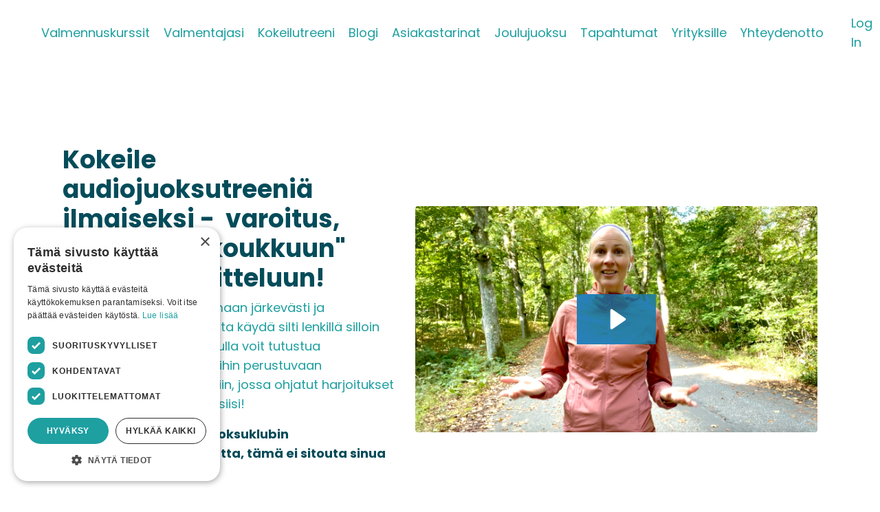

--- FILE ---
content_type: text/html; charset=utf-8
request_url: https://www.juoksuklubi.fi/maksutonkokeilutreeni
body_size: 9726
content:
<!doctype html>
<html lang="en">
  <head>
    
              <meta name="csrf-param" content="authenticity_token">
              <meta name="csrf-token" content="e3RQj7r6jEE4LuPVYiSNxEwAzx+LoA0ClEIbDfnBtSW70D+SUVGafRfssku5hktJMn5ZBwvVAbemJY4QrQeU8g==">
            
    <title>
      
        Juoksuohjelma verkkovalmennuksena - kokeile ilmaista kokeilutreeniä!
      
    </title>
    <meta charset="utf-8" />
    <meta http-equiv="x-ua-compatible" content="ie=edge, chrome=1">
    <meta name="viewport" content="width=device-width, initial-scale=1, shrink-to-fit=no">
    
      <meta name="description" content="Kokeile Juoksuklubin ilmaista audiojuoksuharjoitusta. Matalan kynnyksen ja hyvän filiksen juoksun verkkokurssi kulkee mukanasi kuulokkeissasi missä vain. Kokeile ja jää koukkuun juoksuharrastukseen!" />
    
    <meta property="og:type" content="website">
<meta property="og:url" content="https://www.juoksuklubi.fi/maksutonkokeilutreeni">
<meta name="twitter:card" content="summary_large_image">

<meta property="og:title" content="Juoksuohjelma verkkovalmennuksena - kokeile ilmaista kokeilutreeniä!">
<meta name="twitter:title" content="Juoksuohjelma verkkovalmennuksena - kokeile ilmaista kokeilutreeniä!">


<meta property="og:description" content="Kokeile Juoksuklubin ilmaista audiojuoksuharjoitusta. Matalan kynnyksen ja hyvän filiksen juoksun verkkokurssi kulkee mukanasi kuulokkeissasi missä vain. Kokeile ja jää koukkuun juoksuharrastukseen!">
<meta name="twitter:description" content="Kokeile Juoksuklubin ilmaista audiojuoksuharjoitusta. Matalan kynnyksen ja hyvän filiksen juoksun verkkokurssi kulkee mukanasi kuulokkeissasi missä vain. Kokeile ja jää koukkuun juoksuharrastukseen!">


<meta property="og:image" content="https://kajabi-storefronts-production.kajabi-cdn.com/kajabi-storefronts-production/sites/2147525793/images/j6nL5HirSPqBs1jeVXFQ_IMG_5556.jpeg">
<meta name="twitter:image" content="https://kajabi-storefronts-production.kajabi-cdn.com/kajabi-storefronts-production/sites/2147525793/images/j6nL5HirSPqBs1jeVXFQ_IMG_5556.jpeg">


    
      <link href="https://kajabi-storefronts-production.kajabi-cdn.com/kajabi-storefronts-production/themes/2149243432/settings_images/NhyVhe4hTkWz2S6PQc0A_file.jpg?v=2" rel="shortcut icon" />
    
    <link rel="canonical" href="https://www.juoksuklubi.fi/maksutonkokeilutreeni" />

    <!-- Google Fonts ====================================================== -->
    
      <link href="//fonts.googleapis.com/css?family=Poppins:400,700,400italic,700italic" rel="stylesheet" type="text/css">
    

    <!-- Kajabi CSS ======================================================== -->
    <link rel="stylesheet" media="screen" href="https://kajabi-app-assets.kajabi-cdn.com/assets/core-0d125629e028a5a14579c81397830a1acd5cf5a9f3ec2d0de19efb9b0795fb03.css" />

    

    <link rel="stylesheet" href="https://use.fontawesome.com/releases/v5.15.2/css/all.css" crossorigin="anonymous">

    <link rel="stylesheet" media="screen" href="https://kajabi-storefronts-production.kajabi-cdn.com/kajabi-storefronts-production/themes/2149243432/assets/styles.css?16928620783977869" />

    <!-- Customer CSS ====================================================== -->
    <link rel="stylesheet" media="screen" href="https://kajabi-storefronts-production.kajabi-cdn.com/kajabi-storefronts-production/themes/2149243432/assets/overrides.css?16928620783977869" />
    <style>
  /* Custom CSS Added Via Theme Settings */
  .form-control {
color: #044C5A;
}
input#form_submission_name.form-control {
color: #044C5A;
}
input#form_submission_email.form-control {
color: #044C5A;
}
</style>


    <!-- Kajabi Editor Only CSS ============================================ -->
    

    <!-- Header hook ======================================================= -->
    <script type="text/javascript">
  var Kajabi = Kajabi || {};
</script>
<script type="text/javascript">
  Kajabi.currentSiteUser = {
    "id" : "-1",
    "type" : "Guest",
    "contactId" : "",
  };
</script>
<script type="text/javascript">
  Kajabi.theme = {
    activeThemeName: "Kim",
    previewThemeId: null,
    editor: false
  };
</script>
<meta name="turbo-prefetch" content="false">
<meta name="facebook-domain-verification" content="repcddfvgfnq4fsagskl0s5wijfxoa" />
<script type="text/javascript" charset="UTF-8" src="//cdn.cookie-script.com/s/ea82cbb87ee231b83040024d0073c0ca.js"></script>
<meta name="google-site-verification" content="GxBil4XK1NME4JLufez9rSw4n1tApAf3iNOK4t_5Aks" />

<!-- Google tag (gtag.js) -->
<script async src="https://www.googletagmanager.com/gtag/js?id=G-MD35VV3F2J"></script>
<script>
  window.dataLayer = window.dataLayer || [];
  function gtag(){dataLayer.push(arguments);}
  gtag('js', new Date());
 
  gtag('config', 'G-MD35VV3F2J');
</script>

<meta name="google-site-verification" content="vs0bzvW88bQOE_onCXliQEFzDjlu6f9TaNF0Tocb4k8" />

<!-- Google tag (gtag.js) --> <script async src="https://www.googletagmanager.com/gtag/js?id=AW-471043042"></script> <script> window.dataLayer = window.dataLayer || []; function gtag(){dataLayer.push(arguments);} gtag('js', new Date()); gtag('config', 'AW-471043042'); </script>

<!-- Google Tag Manager -->
<script>(function(w,d,s,l,i){w[l]=w[l]||[];w[l].push({'gtm.start':
new Date().getTime(),event:'gtm.js'});var f=d.getElementsByTagName(s)[0],
j=d.createElement(s),dl=l!='dataLayer'?'&l='+l:'';j.async=true;j.src=
'https://www.googletagmanager.com/gtm.js?id='+i+dl;f.parentNode.insertBefore(j,f);
})(window,document,'script','dataLayer','GTM-WHCQVZL');</script>
<!-- End Google Tag Manager --><script>
(function(i,s,o,g,r,a,m){i['GoogleAnalyticsObject']=r;i[r]=i[r]||function(){
(i[r].q=i[r].q||[]).push(arguments)
},i[r].l=1*new Date();a=s.createElement(o),
m=s.getElementsByTagName(o)[0];a.async=1;a.src=g;m.parentNode.insertBefore(a,m)
})(window,document,'script','//www.google-analytics.com/analytics.js','ga');
ga('create', 'UA-183962942-1', 'auto', {});
ga('send', 'pageview');
</script>
<style type="text/css">
  #editor-overlay {
    display: none;
    border-color: #2E91FC;
    position: absolute;
    background-color: rgba(46,145,252,0.05);
    border-style: dashed;
    border-width: 3px;
    border-radius: 3px;
    pointer-events: none;
    cursor: pointer;
    z-index: 10000000000;
  }
  .editor-overlay-button {
    color: white;
    background: #2E91FC;
    border-radius: 2px;
    font-size: 13px;
    margin-inline-start: -24px;
    margin-block-start: -12px;
    padding-block: 3px;
    padding-inline: 10px;
    text-transform:uppercase;
    font-weight:bold;
    letter-spacing:1.5px;

    left: 50%;
    top: 50%;
    position: absolute;
  }
</style>
<script src="https://kajabi-app-assets.kajabi-cdn.com/vite/assets/track_analytics-999259ad.js" crossorigin="anonymous" type="module"></script><link rel="modulepreload" href="https://kajabi-app-assets.kajabi-cdn.com/vite/assets/stimulus-576c66eb.js" as="script" crossorigin="anonymous">
<link rel="modulepreload" href="https://kajabi-app-assets.kajabi-cdn.com/vite/assets/track_product_analytics-9c66ca0a.js" as="script" crossorigin="anonymous">
<link rel="modulepreload" href="https://kajabi-app-assets.kajabi-cdn.com/vite/assets/stimulus-e54d982b.js" as="script" crossorigin="anonymous">
<link rel="modulepreload" href="https://kajabi-app-assets.kajabi-cdn.com/vite/assets/trackProductAnalytics-3d5f89d8.js" as="script" crossorigin="anonymous">      <script type="text/javascript">
        if (typeof (window.rudderanalytics) === "undefined") {
          !function(){"use strict";window.RudderSnippetVersion="3.0.3";var sdkBaseUrl="https://cdn.rudderlabs.com/v3"
          ;var sdkName="rsa.min.js";var asyncScript=true;window.rudderAnalyticsBuildType="legacy",window.rudderanalytics=[]
          ;var e=["setDefaultInstanceKey","load","ready","page","track","identify","alias","group","reset","setAnonymousId","startSession","endSession","consent"]
          ;for(var n=0;n<e.length;n++){var t=e[n];window.rudderanalytics[t]=function(e){return function(){
          window.rudderanalytics.push([e].concat(Array.prototype.slice.call(arguments)))}}(t)}try{
          new Function('return import("")'),window.rudderAnalyticsBuildType="modern"}catch(a){}
          if(window.rudderAnalyticsMount=function(){
          "undefined"==typeof globalThis&&(Object.defineProperty(Object.prototype,"__globalThis_magic__",{get:function get(){
          return this},configurable:true}),__globalThis_magic__.globalThis=__globalThis_magic__,
          delete Object.prototype.__globalThis_magic__);var e=document.createElement("script")
          ;e.src="".concat(sdkBaseUrl,"/").concat(window.rudderAnalyticsBuildType,"/").concat(sdkName),e.async=asyncScript,
          document.head?document.head.appendChild(e):document.body.appendChild(e)
          },"undefined"==typeof Promise||"undefined"==typeof globalThis){var d=document.createElement("script")
          ;d.src="https://polyfill-fastly.io/v3/polyfill.min.js?version=3.111.0&features=Symbol%2CPromise&callback=rudderAnalyticsMount",
          d.async=asyncScript,document.head?document.head.appendChild(d):document.body.appendChild(d)}else{
          window.rudderAnalyticsMount()}window.rudderanalytics.load("2apYBMHHHWpiGqicceKmzPebApa","https://kajabiaarnyhwq.dataplane.rudderstack.com",{})}();
        }
      </script>
      <script type="text/javascript">
        if (typeof (window.rudderanalytics) !== "undefined") {
          rudderanalytics.page({"account_id":"2147520025","site_id":"2147525793"});
        }
      </script>
      <script type="text/javascript">
        if (typeof (window.rudderanalytics) !== "undefined") {
          (function () {
            function AnalyticsClickHandler (event) {
              const targetEl = event.target.closest('a') || event.target.closest('button');
              if (targetEl) {
                rudderanalytics.track('Site Link Clicked', Object.assign(
                  {"account_id":"2147520025","site_id":"2147525793"},
                  {
                    link_text: targetEl.textContent.trim(),
                    link_href: targetEl.href,
                    tag_name: targetEl.tagName,
                  }
                ));
              }
            };
            document.addEventListener('click', AnalyticsClickHandler);
          })();
        }
      </script>
<script>
!function(f,b,e,v,n,t,s){if(f.fbq)return;n=f.fbq=function(){n.callMethod?
n.callMethod.apply(n,arguments):n.queue.push(arguments)};if(!f._fbq)f._fbq=n;
n.push=n;n.loaded=!0;n.version='2.0';n.agent='plkajabi';n.queue=[];t=b.createElement(e);t.async=!0;
t.src=v;s=b.getElementsByTagName(e)[0];s.parentNode.insertBefore(t,s)}(window,
                                                                      document,'script','https://connect.facebook.net/en_US/fbevents.js');


fbq('init', '637622973478355', {"ct":"","country":null,"em":"","fn":"","ln":"","pn":"","zp":""});
fbq('track', "PageView");</script>
<noscript><img height="1" width="1" style="display:none"
src="https://www.facebook.com/tr?id=637622973478355&ev=PageView&noscript=1"
/></noscript>
<meta name='site_locale' content='fi'><style type="text/css">
  body main {
    direction: ltr;
  }
  .slick-list {
    direction: ltr;
  }
</style>
<style type="text/css">
  /* Font Awesome 4 */
  .fa.fa-twitter{
    font-family:sans-serif;
  }
  .fa.fa-twitter::before{
    content:"𝕏";
    font-size:1.2em;
  }

  /* Font Awesome 5 */
  .fab.fa-twitter{
    font-family:sans-serif;
  }
  .fab.fa-twitter::before{
    content:"𝕏";
    font-size:1.2em;
  }
</style>
<link rel="stylesheet" href="https://cdn.jsdelivr.net/npm/@kajabi-ui/styles@1.0.4/dist/kajabi_products/kajabi_products.css" />
<script type="module" src="https://cdn.jsdelivr.net/npm/@pine-ds/core@3.14.0/dist/pine-core/pine-core.esm.js"></script>
<script nomodule src="https://cdn.jsdelivr.net/npm/@pine-ds/core@3.14.0/dist/pine-core/index.esm.js"></script>


  </head>

  <style>
  body {
    
      
    
  }
</style>

  <body id="encore-theme" class="background-unrecognized">
    


    <div id="section-header" data-section-id="header">

<style>
  /* Default Header Styles */
  .header {
    
      background-color: #FFFFFF;
    
    font-size: 18px;
  }
  .header a,
  .header a.link-list__link,
  .header a.link-list__link:hover,
  .header a.social-icons__icon,
  .header .user__login a,
  .header .dropdown__item a,
  .header .dropdown__trigger:hover {
    color: #1e9fa0;
  }
  .header .dropdown__trigger {
    color: #1e9fa0 !important;
  }
  /* Mobile Header Styles */
  @media (max-width: 767px) {
    .header {
      
      font-size: 16px;
    }
    
    .header .hamburger__slices .hamburger__slice {
      
        background-color: #1e9fa0;
      
    }
    
      .header a.link-list__link, .dropdown__item a, .header__content--mobile {
        text-align: left;
      }
    
    .header--overlay .header__content--mobile  {
      padding-bottom: 20px;
    }
  }
  /* Sticky Styles */
  
    .header.header--fixed {
      background-color: ;
      
        background-color: ;
      
      
        background-color: ;
      
    }
    
    
    .header.header--fixed .hamburger__slice {
      
        background-color: ;
      
    }
  
</style>

<div class="hidden">
  
    
  
    
  
    
  
    
  
  
  
  
</div>

<header class="header header--static sticky   header--close-on-scroll" kjb-settings-id="sections_header_settings_background_color">
  <div class="hello-bars">
    
      
    
      
    
      
    
      
    
  </div>
  
    <div class="header__wrap">
      <div class="header__content header__content--desktop background-unrecognized">
        <div class="container header__container media justify-content-left">
          
            
                <style>
@media (min-width: 768px) {
  #block-1555988494486 {
    text-align: left;
  }
} 
</style>

<div id="block-1555988494486" class="header__block header__block--logo header__block--show header__switch-content " kjb-settings-id="sections_header_blocks_1555988494486_settings_stretch">
  <style>
  #block-1555988494486 {
    line-height: 1;
  }
  #block-1555988494486 .logo__image {
    display: block;
    width: 150px;
  }
  #block-1555988494486 .logo__text {
    color: ;
  }
</style>

<a class="logo" href="/">
  
    
      <img class="logo__image" src="https://kajabi-storefronts-production.kajabi-cdn.com/kajabi-storefronts-production/themes/2149243432/settings_images/Dxswh0zwS72yFyNvcEdR_file.jpg" kjb-settings-id="sections_header_blocks_1555988494486_settings_logo" alt="Header Logo" />
    
  
</a>

</div>

              
          
            
                <style>
@media (min-width: 768px) {
  #block-1555988491313 {
    text-align: right;
  }
} 
</style>

<div id="block-1555988491313" class="header__block header__switch-content header__block--menu stretch" kjb-settings-id="sections_header_blocks_1555988491313_settings_stretch">
  <div class="link-list justify-content-right" kjb-settings-id="sections_header_blocks_1555988491313_settings_menu">
  
    <a class="link-list__link" href="https://www.juoksuklubi.fi/valmennuskurssit" >Valmennuskurssit</a>
  
    <a class="link-list__link" href="https://www.juoksuklubi.fi/valmentajasi" >Valmentajasi</a>
  
    <a class="link-list__link" href="https://www.juoksuklubi.fi/maksutonkokeilutreeni" >Kokeilutreeni</a>
  
    <a class="link-list__link" href="https://www.juoksuklubi.fi/blog" >Blogi</a>
  
    <a class="link-list__link" href="https://www.juoksuklubi.fi/asiakastarinat" >Asiakastarinat</a>
  
    <a class="link-list__link" href="https://www.juoksuklubi.fi/joulujuoksu" >Joulujuoksu</a>
  
    <a class="link-list__link" href="https://www.juoksuklubi.fi/tapahtumat" >Tapahtumat</a>
  
    <a class="link-list__link" href="https://www.juoksuklubi.fi/yrityksille" >Yrityksille</a>
  
    <a class="link-list__link" href="https://www.juoksuklubi.fi/yhteydenotto" >Yhteydenotto</a>
  
</div>

</div>

              
          
            
                <style>
@media (min-width: 768px) {
  #block-1602256221872 {
    text-align: right;
  }
} 
</style>

<div id="block-1602256221872" class="header__block header__switch-content header__block--menu " kjb-settings-id="sections_header_blocks_1602256221872_settings_stretch">
  <div class="link-list justify-content-right" kjb-settings-id="sections_header_blocks_1602256221872_settings_menu">
  
</div>

</div>

              
          
            
                <style>
@media (min-width: 768px) {
  #block-1555988487706 {
    text-align: left;
  }
} 
</style>

<div id="block-1555988487706" class="header__block header__switch-content header__block--user " kjb-settings-id="sections_header_blocks_1555988487706_settings_stretch">
  <style>
  /* Dropdown menu colors for desktop */
  @media (min-width: 768px) {
    #block-1555988487706 .dropdown__menu {
      background: ;
      color: ;
    }
    #block-1555988487706 .dropdown__item a, 
    #block-1555988487706 {
      color: ;
    }
  }  
  /* Mobile menu text alignment */
  @media (max-width: 767px) {
    #block-1555988487706 .dropdown__item a,
    #block-1555988487706 .user__login a {
      text-align: left;
    }
  }
</style>

<div class="user" kjb-settings-id="sections_header_blocks_1555988487706_settings_language_login">
  
    <span class="user__login" kjb-settings-id="language_login"><a href="/login">Log In</a></span>
  
</div>

</div>

              
          
          
            <div class="hamburger hidden--desktop" kjb-settings-id="sections_header_settings_hamburger_color">
              <div class="hamburger__slices">
                <div class="hamburger__slice hamburger--slice-1"></div>
                <div class="hamburger__slice hamburger--slice-2"></div>
                <div class="hamburger__slice hamburger--slice-3"></div>
                <div class="hamburger__slice hamburger--slice-4"></div>
              </div>
            </div>
          
        </div>
      </div>
      <div class="header__content header__content--mobile">
        <div class="header__switch-content header__spacer"></div>
      </div>
    </div>
  
</header>

</div>
    <main>
      <div data-content-for-index data-dynamic-sections="index"><div id="section-1637145183077" data-section-id="1637145183077"><style>
  
    #section-1637145183077 {
      background-image: url(https://kajabi-storefronts-production.kajabi-cdn.com/kajabi-storefronts-production/themes/2148788521/settings_images/3Th4c0pEQ4SeVmnB3JF0_IMG_0466_rajattu.jpeg);
      background-position: center;
    }
  
  #section-1637145183077 .section__overlay {
    position: absolute;
    width: 100%;
    height: 100%;
    left: 0;
    top: 0;
    background-color: ;
  }
  #section-1637145183077 .sizer {
    padding-top: 40px;
    padding-bottom: 40px;
  }
  #section-1637145183077 .container {
    max-width: calc(1260px + 10px + 10px);
    padding-right: 10px;
    padding-left: 10px;
    
  }
  #section-1637145183077 .row {
    
  }
  #section-1637145183077 .container--full {
    max-width: calc(100% + 10px + 10px);
  }
  @media (min-width: 768px) {
    
      #section-1637145183077 {
        
          background-attachment: fixed;
        
      }
    
    #section-1637145183077 .sizer {
      padding-top: 100px;
      padding-bottom: 40px;
    }
    #section-1637145183077 .container {
      max-width: calc(1260px + 40px + 40px);
      padding-right: 40px;
      padding-left: 40px;
    }
    #section-1637145183077 .container--full {
      max-width: calc(100% + 40px + 40px);
    }
  }
  
</style>


<section kjb-settings-id="sections_1637145183077_settings_background_color"
  class="section
  hidden--desktop
  hidden--mobile
   "
  data-reveal-event=""
  data-reveal-offset=""
  data-reveal-units="seconds">
  <div class="sizer ">
    
    <div class="section__overlay"></div>
    <div class="container ">
      <div class="row align-items-center justify-content-center">
        
      </div>
    </div>
  </div>
</section>
</div><div id="section-1637145183078" data-section-id="1637145183078"><style>
  
  #section-1637145183078 .section__overlay {
    position: absolute;
    width: 100%;
    height: 100%;
    left: 0;
    top: 0;
    background-color: ;
  }
  #section-1637145183078 .sizer {
    padding-top: 40px;
    padding-bottom: 40px;
  }
  #section-1637145183078 .container {
    max-width: calc(1260px + 10px + 10px);
    padding-right: 10px;
    padding-left: 10px;
    
  }
  #section-1637145183078 .row {
    
  }
  #section-1637145183078 .container--full {
    max-width: calc(100% + 10px + 10px);
  }
  @media (min-width: 768px) {
    
    #section-1637145183078 .sizer {
      padding-top: 100px;
      padding-bottom: 100px;
    }
    #section-1637145183078 .container {
      max-width: calc(1260px + 40px + 40px);
      padding-right: 40px;
      padding-left: 40px;
    }
    #section-1637145183078 .container--full {
      max-width: calc(100% + 40px + 40px);
    }
  }
  
</style>


<section kjb-settings-id="sections_1637145183078_settings_background_color"
  class="section
  
  
   "
  data-reveal-event=""
  data-reveal-offset=""
  data-reveal-units="seconds">
  <div class="sizer ">
    
    <div class="section__overlay"></div>
    <div class="container ">
      <div class="row align-items-center justify-content-center">
        
          <!-- removes default padding from card elements -->

<!-- removes default padding when box-shadow is enabled -->

<!-- default padding values -->



<style>
  /* flush setting */
  
  /* margin settings */
  #block-1634193845_0 {
    margin-top: 0px;
    margin-right: 0px;
    margin-bottom: 0px;
    margin-left: 0px;
  }
  #block-1634193845_0 .block {
    /* border settings */
    border: 4px none black;
    border-radius: 4px;
    /* background color */
    
    /* default padding for mobile */
    
    
    
    /* mobile padding overrides */
    
    
    
    
    
  }

  @media (min-width: 768px) {
    /* desktop margin settings */
    #block-1634193845_0 {
      margin-top: 0px;
      margin-right: 0px;
      margin-bottom: 0px;
      margin-left: 0px;
    }
    #block-1634193845_0 .block {
      /* default padding for desktop  */
      
      
      /* desktop padding overrides */
      
      
      
      
      
    }
  }
  /* mobile text align */
  @media (max-width: 767px) {
    #block-1634193845_0 {
      text-align: left;
    }
  }
</style>



<div kjb-settings-id="sections_1637145183078_blocks_1634193845_0_settings_width"
  id="block-1634193845_0"
  class="
  block-type--text
  text-left
  col-5
  
  
  
    
  
  "
  data-reveal-event=""
  data-reveal-offset=""
  data-reveal-units="seconds" >
  <div class="block
    box-shadow-none
    "
    
      data-aos="none"
      data-aos-delay="0"
      data-aos-duration="0"
    
    >
    
    <style>
  
  #block-1577982541036_0 .btn {
    margin-top: 1rem;
  }
</style>

<h2><span style="color: #044c5a;">Kokeile audiojuoksutreeni&auml; ilmaiseksi -&nbsp; varoitus, voit j&auml;&auml;d&auml; "koukkuun" juoksuharjoitteluun!&nbsp;</span></h2>
<p><span style="color: #1e9fa0;">Haluaisitko oppia juoksemaan j&auml;rkev&auml;sti ja valmentajan ohjeitta, mutta k&auml;yd&auml; silti lenkill&auml; silloin kun sinulle sopii? T&auml;ll&auml; sivulla voit tutustua Juoksuklubin audiotreeneihin perustuvaan juoksuvalmennuskonseptiin, jossa ohjatut harjoitukset tulevat suoraan kuulokkeisiisi!</span></p>
<p><span style="color: #044c5a;"><strong>Kokeile ensimm&auml;ist&auml; Juoksuklubin audioharjoitusta maksutta, t&auml;m&auml; ei sitouta sinua mihink&auml;&auml;n.</strong></span></p>

  </div>
</div>


        
          <!-- removes default padding from card elements -->

<!-- removes default padding when box-shadow is enabled -->

<!-- default padding values -->



<style>
  /* flush setting */
  
  /* margin settings */
  #block-1634194030115 {
    margin-top: 0px;
    margin-right: 0px;
    margin-bottom: 0px;
    margin-left: 0px;
  }
  #block-1634194030115 .block {
    /* border settings */
    border: 4px none black;
    border-radius: 4px;
    /* background color */
    
    /* default padding for mobile */
    
    
    
    /* mobile padding overrides */
    
      padding: 0;
    
    
    
    
    
  }

  @media (min-width: 768px) {
    /* desktop margin settings */
    #block-1634194030115 {
      margin-top: 0px;
      margin-right: 0px;
      margin-bottom: 0px;
      margin-left: 0px;
    }
    #block-1634194030115 .block {
      /* default padding for desktop  */
      
      
      /* desktop padding overrides */
      
        padding: 0;
      
      
      
      
      
    }
  }
  /* mobile text align */
  @media (max-width: 767px) {
    #block-1634194030115 {
      text-align: ;
    }
  }
</style>



<div kjb-settings-id="sections_1637145183078_blocks_1634194030115_settings_width"
  id="block-1634194030115"
  class="
  block-type--video
  text-
  col-6
  
  
  
    
  
  "
  data-reveal-event=""
  data-reveal-offset=""
  data-reveal-units="seconds" >
  <div class="block
    box-shadow-none
    "
    
      data-aos="none"
      data-aos-delay="0"
      data-aos-duration="0"
    
    >
    
    













<div class="video">
  
    
<script>
  window._wq = window._wq || [];
  _wq.push({"edejx88qpf": JSON.parse('{\"playerColor\":\"#2980b9\",\"stillUrl\":\"https://kajabi-storefronts-production.kajabi-cdn.com/kajabi-storefronts-production/themes/2148788521/settings_images/wxEHB9VdSDGFR7AhqS9M_Na_ytto_kuva_2021-10-27_kello_14.42.08.png\",\"autoPlay\":false,\"controlsVisibleOnLoad\":false,\"playbar\":false,\"fullscreenButton\":true,\"playbackRateControl\":false,\"qualityControl\":false,\"settingsControl\":false,\"smallPlayButton\":true,\"endVideoBehavior\":null,\"playButton\":true,\"resumable\":true}')});
</script>

<script charset="ISO-8859-1" src="//fast.wistia.com/assets/external/E-v1.js" async></script>


<div class="kjb-video-responsive">
  <div id="wistia_edejx88qpf"
    class="wistia_embed wistia_async_edejx88qpf "
    data-track-progress=""
    data-tracked-percent="">&nbsp;</div>
</div>

  
</div>

  </div>
</div>


        
      </div>
    </div>
  </div>
</section>
</div><div id="section-1637145183079" data-section-id="1637145183079"><style>
  
    #section-1637145183079 {
      background-image: url(https://kajabi-storefronts-production.kajabi-cdn.com/kajabi-storefronts-production/themes/2149243432/settings_images/r9drUAv4QVuz3ZxtLkQo_file.jpg);
      background-position: center;
    }
  
  #section-1637145183079 .section__overlay {
    position: absolute;
    width: 100%;
    height: 100%;
    left: 0;
    top: 0;
    background-color: ;
  }
  #section-1637145183079 .sizer {
    padding-top: 40px;
    padding-bottom: 40px;
  }
  #section-1637145183079 .container {
    max-width: calc(1260px + 10px + 10px);
    padding-right: 10px;
    padding-left: 10px;
    
  }
  #section-1637145183079 .row {
    
  }
  #section-1637145183079 .container--full {
    max-width: calc(100% + 10px + 10px);
  }
  @media (min-width: 768px) {
    
      #section-1637145183079 {
        
          background-attachment: fixed;
        
      }
    
    #section-1637145183079 .sizer {
      padding-top: 100px;
      padding-bottom: 100px;
    }
    #section-1637145183079 .container {
      max-width: calc(1260px + 40px + 40px);
      padding-right: 40px;
      padding-left: 40px;
    }
    #section-1637145183079 .container--full {
      max-width: calc(100% + 40px + 40px);
    }
  }
  
</style>


<section kjb-settings-id="sections_1637145183079_settings_background_color"
  class="section
  
  
   "
  data-reveal-event=""
  data-reveal-offset=""
  data-reveal-units="seconds">
  <div class="sizer ">
    
    <div class="section__overlay"></div>
    <div class="container ">
      <div class="row align-items-center justify-content-center">
        
          <!-- removes default padding from card elements -->

<!-- removes default padding when box-shadow is enabled -->

<!-- default padding values -->



<style>
  /* flush setting */
  
  /* margin settings */
  #block-1634199188709_1 {
    margin-top: 0px;
    margin-right: 0px;
    margin-bottom: 0px;
    margin-left: 0px;
  }
  #block-1634199188709_1 .block {
    /* border settings */
    border: 4px none black;
    border-radius: 4px;
    /* background color */
    
      background-color: #fff;
    
    /* default padding for mobile */
    
      padding: 20px;
    
    
    
    /* mobile padding overrides */
    
    
      padding-top: 20px;
    
    
      padding-right: 20px;
    
    
      padding-bottom: 20px;
    
    
      padding-left: 20px;
    
  }

  @media (min-width: 768px) {
    /* desktop margin settings */
    #block-1634199188709_1 {
      margin-top: 0px;
      margin-right: 0px;
      margin-bottom: 0px;
      margin-left: 0px;
    }
    #block-1634199188709_1 .block {
      /* default padding for desktop  */
      
        padding: 30px;
      
      
      /* desktop padding overrides */
      
      
        padding-top: 30px;
      
      
        padding-right: 30px;
      
      
        padding-bottom: 30px;
      
      
        padding-left: 30px;
      
    }
  }
  /* mobile text align */
  @media (max-width: 767px) {
    #block-1634199188709_1 {
      text-align: center;
    }
  }
</style>



<div kjb-settings-id="sections_1637145183079_blocks_1634199188709_1_settings_width"
  id="block-1634199188709_1"
  class="
  block-type--form
  text-center
  col-6
  
  
  
    
  
  "
  data-reveal-event=""
  data-reveal-offset=""
  data-reveal-units="seconds" >
  <div class="block
    box-shadow-none
     background-light"
    
      data-aos="none"
      data-aos-delay="0"
      data-aos-duration="0"
    
    >
    
    








<style>
  #block-1634199188709_1 .form-btn {
    border-color: #fcdbc0;
    border-radius: 30px;
    background: #fcdbc0;
    color: #ea5842;
  }
  #block-1634199188709_1 .btn--outline {
    color: #fcdbc0;
    background: transparent;
  }
  #block-1634199188709_1 .disclaimer-text {
    font-size: 16px;
    margin-top: 1.25rem;
    margin-bottom: 0;
    color: #888;
  }
</style>



<div class="form">
  <div kjb-settings-id="sections_1637145183079_blocks_1634199188709_1_settings_text"><h4><span style="color: #044c5a;">T&auml;yt&auml; t&auml;m&auml; lomake, niin saat ilmaisen juoksuohjelman audiotreenin emailiisi.&nbsp;</span></h4></div>
  
    <form data-parsley-validate="true" data-kjb-disable-on-submit="true" action="https://www.juoksuklubi.fi/forms/2147658614/form_submissions" accept-charset="UTF-8" method="post"><input name="utf8" type="hidden" value="&#x2713;" autocomplete="off" /><input type="hidden" name="authenticity_token" value="e3RQj7r6jEE4LuPVYiSNxEwAzx+LoA0ClEIbDfnBtSW70D+SUVGafRfssku5hktJMn5ZBwvVAbemJY4QrQeU8g==" autocomplete="off" /><input type="text" name="website_url" autofill="off" placeholder="Skip this field" style="display: none;" /><input type="hidden" name="kjb_fk_checksum" autofill="off" value="debb28fea385dcdff46e20df8400528f" /><input type="hidden" name="form_submission[landing_page_id]" value="2148094657" autofill="off" />
      <div class="">
        <input type="hidden" name="thank_you_url" value="">
        
          <div class="text-field form-group"><input type="text" name="form_submission[name]" id="form_submission_name" value="" required="required" class="form-control" placeholder="Nimi" /></div>
        
          <div class="email-field form-group"><input required="required" class="form-control" placeholder="Sähköpostiosoite" type="email" name="form_submission[email]" id="form_submission_email" /></div>
        
          <div class="text-field form-group"><input type="text" name="form_submission[custom_2]" id="form_submission_custom_2" value="" class="form-control" placeholder="Mistä kuulit Juoksuklubista?" /></div>
        
          <div class="radio-buttons-field form-group"><label for="form_submission_custom_3">Juoksuklubin uutiskirje ilmestyy kaksi kertaa kuussa ja sisältää juoksuun liittyviä vinkkejä ja uutisia.</label><input type="hidden" name="form_submission[custom_3]" value="" autocomplete="off" /><div class="radio"><label for="radio-bcnvsadd"><input required="required" class="form-control" placeholder="Juoksuklubin uutiskirje ilmestyy kaksi kertaa kuussa ja sisältää juoksuun liittyviä vinkkejä ja uutisia." data-parsley-errors-container=".parsley-errors-custom_3-hhnkeozp" data-parsley-multiple="ez9bfhci" id="radio-bcnvsadd" type="radio" value="Hyväksyn, että minut liitetään Juoksuklubin uutiskirjeen tilaajaksi. Tilauksen voi peruuttaa milloin tahansa." name="form_submission[custom_3]" /><span class="overlay"></span><span class="text">Hyväksyn, että minut liitetään Juoksuklubin uutiskirjeen tilaajaksi. Tilauksen voi peruuttaa milloin tahansa.</span></label></div><div class="parsley-errors-custom_3-hhnkeozp"></div></div>
        
        <button id="form-button" class="form-btn btn--solid btn--auto btn--medium" type="submit" kjb-settings-id="sections_1637145183079_blocks_1634199188709_1_settings_btn_text" role="button">
          Haluan testata ilmaista juoksuaudioharjoitusta!
        </button>
      </div>
    </form>
    
  
</div>

  </div>
</div>


        
          <!-- removes default padding from card elements -->

<!-- removes default padding when box-shadow is enabled -->

<!-- default padding values -->



<style>
  /* flush setting */
  
  /* margin settings */
  #block-1634199188709_0 {
    margin-top: 0px;
    margin-right: 0px;
    margin-bottom: 0px;
    margin-left: 0px;
  }
  #block-1634199188709_0 .block {
    /* border settings */
    border: 4px none black;
    border-radius: 4px;
    /* background color */
    
      background-color: #ffffff;
    
    /* default padding for mobile */
    
      padding: 20px;
    
    
    
    /* mobile padding overrides */
    
    
    
    
    
  }

  @media (min-width: 768px) {
    /* desktop margin settings */
    #block-1634199188709_0 {
      margin-top: 0px;
      margin-right: 0px;
      margin-bottom: 0px;
      margin-left: 0px;
    }
    #block-1634199188709_0 .block {
      /* default padding for desktop  */
      
        padding: 30px;
      
      
      /* desktop padding overrides */
      
      
      
      
      
    }
  }
  /* mobile text align */
  @media (max-width: 767px) {
    #block-1634199188709_0 {
      text-align: left;
    }
  }
</style>



<div kjb-settings-id="sections_1637145183079_blocks_1634199188709_0_settings_width"
  id="block-1634199188709_0"
  class="
  block-type--text
  text-left
  col-6
  
  
  
    
  
  "
  data-reveal-event=""
  data-reveal-offset=""
  data-reveal-units="seconds" >
  <div class="block
    box-shadow-none
     background-light"
    
      data-aos="none"
      data-aos-delay="0"
      data-aos-duration="0"
    
    >
    
    <style>
  
  #block-1577982541036_0 .btn {
    margin-top: 1rem;
  }
</style>

<h2><span style="color: #044c5a;">Mik&auml; on audiojuoksutreeni? Lue t&auml;m&auml; ennen kokeilutreenin tilaamista:</span></h2>
<ul>
<li><span style="color: #1e9fa0;">Juoksuklubin kokeiluun tarkoitettu audioharjoitus on tasoltaan Starttikurssin harjoitus eli suunnattu t&auml;ysin aloittelevalle juoksijalle. Kokeillaksesi kokeilutreenin sinun ei siis tarvitse jaksaa juosta metri&auml;k&auml;&auml;n. Jos sinulla on enemm&auml;n juoksutaustaa ja edistyneemm&auml;t kurssit sopivat sinulle paremmin, saat siit&auml; huolimatta t&auml;st&auml; kokeilutreenist&auml; k&auml;sityksen siit&auml;, miten Juoksuklubin audiotreenit toimivat.</span></li>
<li><span style="color: #1e9fa0;">Kokeilutreenin kesto on 30 minuuttia ja voit tehd&auml; sen juoksureitist&auml; riippumatta miss&auml; tahansa, miss&auml; voi ylip&auml;&auml;t&auml;&auml;n k&auml;vell&auml; ja juosta (juoksumatto k&auml;y my&ouml;s!).</span></li>
<li><span style="color: #1e9fa0;">Aloittaaksesi ilmaisen juoksuohjelman harjoituksen et tarvitse muuta kuin nettiyhteydell&auml; varustetun &auml;lypuhelimen ja siihen sopivat kuulokkeet sek&auml; lenkkarit jalkaan.</span></li>
</ul>

  </div>
</div>


        
      </div>
    </div>
  </div>
</section>
</div><div id="section-1692862030886" data-section-id="1692862030886"><style>
  
  #section-1692862030886 .section__overlay {
    position: absolute;
    width: 100%;
    height: 100%;
    left: 0;
    top: 0;
    background-color: ;
  }
  #section-1692862030886 .sizer {
    padding-top: 40px;
    padding-bottom: 40px;
  }
  #section-1692862030886 .container {
    max-width: calc(1260px + 10px + 10px);
    padding-right: 10px;
    padding-left: 10px;
    
  }
  #section-1692862030886 .row {
    
  }
  #section-1692862030886 .container--full {
    max-width: calc(100% + 10px + 10px);
  }
  @media (min-width: 768px) {
    
    #section-1692862030886 .sizer {
      padding-top: 100px;
      padding-bottom: 100px;
    }
    #section-1692862030886 .container {
      max-width: calc(1260px + 40px + 40px);
      padding-right: 40px;
      padding-left: 40px;
    }
    #section-1692862030886 .container--full {
      max-width: calc(100% + 40px + 40px);
    }
  }
  
</style>


<section kjb-settings-id="sections_1692862030886_settings_background_color"
  class="section
  
  
   "
  data-reveal-event=""
  data-reveal-offset=""
  data-reveal-units="seconds">
  <div class="sizer ">
    
    <div class="section__overlay"></div>
    <div class="container ">
      <div class="row align-items-center justify-content-center">
        
          <!-- removes default padding from card elements -->

<!-- removes default padding when box-shadow is enabled -->

<!-- default padding values -->



<style>
  /* flush setting */
  
  /* margin settings */
  #block-1692862030886_0 {
    margin-top: 0px;
    margin-right: 0px;
    margin-bottom: 0px;
    margin-left: 0px;
  }
  #block-1692862030886_0 .block {
    /* border settings */
    border: 4px  black;
    border-radius: 4px;
    /* background color */
    
      background-color: ;
    
    /* default padding for mobile */
    
      padding: 20px;
    
    
      padding: 20px;
    
    
      
        padding: 20px;
      
    
    /* mobile padding overrides */
    
    
      padding-top: 0px;
    
    
      padding-right: 0px;
    
    
      padding-bottom: 0px;
    
    
      padding-left: 0px;
    
  }

  @media (min-width: 768px) {
    /* desktop margin settings */
    #block-1692862030886_0 {
      margin-top: 0px;
      margin-right: 0px;
      margin-bottom: 0px;
      margin-left: 0px;
    }
    #block-1692862030886_0 .block {
      /* default padding for desktop  */
      
        padding: 30px;
      
      
        
          padding: 30px;
        
      
      /* desktop padding overrides */
      
      
        padding-top: 0px;
      
      
        padding-right: 0px;
      
      
        padding-bottom: 0px;
      
      
        padding-left: 0px;
      
    }
  }
  /* mobile text align */
  @media (max-width: 767px) {
    #block-1692862030886_0 {
      text-align: left;
    }
  }
</style>



<div kjb-settings-id="sections_1692862030886_blocks_1692862030886_0_settings_width"
  id="block-1692862030886_0"
  class="
  block-type--code
  text-left
  col-6
  
  
  
    
  
  "
  data-reveal-event=""
  data-reveal-offset=""
  data-reveal-units="seconds" >
  <div class="block
    box-shadow-
    "
    
      data-aos="none"
      data-aos-delay="0"
      data-aos-duration="0"
    
    >
    
    <!-- Google Tag Manager (noscript) -->
<noscript><iframe src="https://www.googletagmanager.com/ns.html?id=GTM-WHCQVZL"
height="0" width="0" style="display:none;visibility:hidden"></iframe></noscript>
<!-- End Google Tag Manager (noscript) -->

  </div>
</div>


        
      </div>
    </div>
  </div>
</section>
</div></div>
    </main>
    <div id="section-footer" data-section-id="footer">
  <style>
    #section-footer {
      -webkit-box-flex: 1;
      -ms-flex-positive: 1;
      flex-grow: 1;
      display: -webkit-box;
      display: -ms-flexbox;
      display: flex;
    }
    .footer {
      -webkit-box-flex: 1;
      -ms-flex-positive: 1;
      flex-grow: 1;
    }
  </style>

<style>
  .footer {
    background-color: #ffffff;
  }
  .footer, .footer__block {
    font-size: 16px;
    color: #1e9fa0;
  }
  .footer .logo__text {
    color: ;
  }
  .footer .link-list__links {
    width: 100%;
  }
  .footer a.link-list__link {
    color: #1e9fa0;
  }
  .footer .link-list__link:hover {
    color: #1e9fa0;
  }
  .copyright {
    color: #1e9fa0;
  }
  @media (min-width: 768px) {
    .footer, .footer__block {
      font-size: 18px;
    }
  }
  .powered-by a {
    color:  !important;
  }
  
</style>

<footer class="footer   background-light  " kjb-settings-id="sections_footer_settings_background_color">
  <div class="footer__content">
    <div class="container footer__container media">
      
        
            <div id="block-1555988519593" class="footer__block ">
  <style>
  #block-1555988519593 {
    line-height: 1;
  }
  #block-1555988519593 .logo__image {
    display: block;
    width: 150px;
  }
  #block-1555988519593 .logo__text {
    color: ;
  }
</style>

<a class="logo" href="/">
  
    
      <img class="logo__image" src="https://kajabi-storefronts-production.kajabi-cdn.com/kajabi-storefronts-production/themes/2149243432/settings_images/OStwPPFQSRWkMaIXSDCh_file.jpg" kjb-settings-id="sections_footer_blocks_1555988519593_settings_logo" alt="ilmainen juoksuohjelma" />
    
  
</a>

</div>

          
      
        
            <!-- removes default padding from card elements -->

<!-- removes default padding when box-shadow is enabled -->

<!-- default padding values -->



<style>
  /* flush setting */
  
  /* margin settings */
  #block-1602193175296 {
    margin-top: 0px;
    margin-right: 0px;
    margin-bottom: 0px;
    margin-left: 0px;
  }
  #block-1602193175296 .block {
    /* border settings */
    border: 4px  black;
    border-radius: 4px;
    /* background color */
    
      background-color: ;
    
    /* default padding for mobile */
    
      padding: 20px;
    
    
      padding: 20px;
    
    
      
        padding: 20px;
      
    
    /* mobile padding overrides */
    
    
      padding-top: 0px;
    
    
      padding-right: 0px;
    
    
      padding-bottom: 0px;
    
    
      padding-left: 0px;
    
  }

  @media (min-width: 768px) {
    /* desktop margin settings */
    #block-1602193175296 {
      margin-top: 0px;
      margin-right: 0px;
      margin-bottom: 0px;
      margin-left: 0px;
    }
    #block-1602193175296 .block {
      /* default padding for desktop  */
      
        padding: 30px;
      
      
        
          padding: 30px;
        
      
      /* desktop padding overrides */
      
      
        padding-top: 0px;
      
      
        padding-right: 0px;
      
      
        padding-bottom: 0px;
      
      
        padding-left: 0px;
      
    }
  }
  /* mobile text align */
  @media (max-width: 767px) {
    #block-1602193175296 {
      text-align: center;
    }
  }
</style>



<div kjb-settings-id="sections_footer_blocks_1602193175296_settings_width"
  id="block-1602193175296"
  class="
  block-type--link_list
  text-center
  col-
  
  
  
  "
  data-reveal-event=""
  data-reveal-offset=""
  data-reveal-units="" >
  <div class="block
    box-shadow-
    "
    
      data-aos="-"
      data-aos-delay=""
      data-aos-duration=""
    
    >
    
    <style>
  #block-1602193175296 .link-list__title {
    color: ;
  }
  #block-1602193175296 .link-list__link {
    color: #1e9fa0;
  }
</style>



<div class="link-list link-list--column link-list--desktop-center link-list--mobile-center">
  
  <div class="link-list__links" kjb-settings-id="sections_footer_blocks_1602193175296_settings_menu">
    
      <a class="link-list__link" href="https://www.juoksuklubi.fi/valmennuskurssit" >Valmennuskurssit</a>
    
      <a class="link-list__link" href="https://www.juoksuklubi.fi/valmentajasi" >Valmentajasi</a>
    
      <a class="link-list__link" href="https://www.juoksuklubi.fi/maksutonkokeilutreeni" >Kokeilutreeni</a>
    
      <a class="link-list__link" href="https://www.juoksuklubi.fi/blog" >Blogi</a>
    
      <a class="link-list__link" href="https://www.juoksuklubi.fi/asiakastarinat" >Asiakastarinat</a>
    
      <a class="link-list__link" href="https://www.juoksuklubi.fi/joulujuoksu" >Joulujuoksu</a>
    
      <a class="link-list__link" href="https://www.juoksuklubi.fi/tapahtumat" >Tapahtumat</a>
    
      <a class="link-list__link" href="https://www.juoksuklubi.fi/yrityksille" >Yrityksille</a>
    
      <a class="link-list__link" href="https://www.juoksuklubi.fi/yhteydenotto" >Yhteydenotto</a>
    
  </div>
</div>

  </div>
</div>


          
      
        
            <div id="block-1555988525205" class="footer__block ">
  <span class="copyright" kjb-settings-id="sections_footer_blocks_1555988525205_settings_copyright" role="presentation">
  &copy; 2026 JUOKSUKLUBI
</span>

</div>

          
      
    </div>
    

  </div>

</footer>

</div>
    <div id="section-exit_pop" data-section-id="exit_pop"><style>
  #exit-pop .modal__content {
    background: ;
  }
  
</style>






</div>
    <div id="section-two_step" data-section-id="two_step"><style>
  #two-step .modal__content {
    background: ;
  }
  
</style>

<div class="modal two-step" id="two-step" kjb-settings-id="sections_two_step_settings_two_step_edit">
  <div class="modal__content background-unrecognized">
    <div class="close-x">
      <div class="close-x__part"></div>
      <div class="close-x__part"></div>
    </div>
    <div class="modal__body row text- align-items-start justify-content-left">
      
         
              <!-- removes default padding from card elements -->

<!-- removes default padding when box-shadow is enabled -->

<!-- default padding values -->



<style>
  /* flush setting */
  
  /* margin settings */
  #block-1585757540189 {
    margin-top: 0px;
    margin-right: 0px;
    margin-bottom: 0px;
    margin-left: 0px;
  }
  #block-1585757540189 .block {
    /* border settings */
    border: 4px none black;
    border-radius: 4px;
    /* background color */
    
    /* default padding for mobile */
    
    
    
    /* mobile padding overrides */
    
      padding: 0;
    
    
    
    
    
  }

  @media (min-width: 768px) {
    /* desktop margin settings */
    #block-1585757540189 {
      margin-top: 0px;
      margin-right: 0px;
      margin-bottom: 0px;
      margin-left: 0px;
    }
    #block-1585757540189 .block {
      /* default padding for desktop  */
      
      
      /* desktop padding overrides */
      
        padding: 0;
      
      
      
      
      
    }
  }
  /* mobile text align */
  @media (max-width: 767px) {
    #block-1585757540189 {
      text-align: ;
    }
  }
</style>



<div kjb-settings-id="sections_two_step_blocks_1585757540189_settings_width"
  id="block-1585757540189"
  class="
  block-type--image
  text-
  col-12
  
  
  
  "
  data-reveal-event=""
  data-reveal-offset=""
  data-reveal-units="" >
  <div class="block
    box-shadow-none
    "
    
      data-aos="-"
      data-aos-delay=""
      data-aos-duration=""
    
    >
    
    <style>
  #block-1585757540189 .block {
    display: flex;
    justify-content: flex-start;
  }
  #block-1585757540189 .image {
    width: 100%;
    overflow: hidden;
    
    border-radius: px;
  }
  #block-1585757540189 .image__image {
    width: 100%;
    
  }
  #block-1585757540189 .image__overlay {
    
      opacity: 0;
    
    background-color: #fff;
    border-radius: px;
  }
  #block-1585757540189 .image__overlay-text {
    color:  !important;
  }
  @media (min-width: 768px) {
    #block-1585757540189 .block {
        display: flex;
        justify-content: flex-start;
    }
    #block-1585757540189 .image__overlay {
      opacity: 0;
    }
    #block-1585757540189 .image__overlay:hover {
      opacity: 1;
    }
  }
  
</style>

<div class="image">
  
    
        <img class="image__image" src="https://kajabi-storefronts-production.kajabi-cdn.com/kajabi-storefronts-production/themes/2149243432/assets/placeholder.png?16928620783977869" kjb-settings-id="sections_two_step_blocks_1585757540189_settings_image" alt="" />
    
    
  
</div>

  </div>
</div>


            
      
         
              <!-- removes default padding from card elements -->

<!-- removes default padding when box-shadow is enabled -->

<!-- default padding values -->



<style>
  /* flush setting */
  
  /* margin settings */
  #block-1585757543890 {
    margin-top: 0px;
    margin-right: 0px;
    margin-bottom: 0px;
    margin-left: 0px;
  }
  #block-1585757543890 .block {
    /* border settings */
    border: 4px none black;
    border-radius: 4px;
    /* background color */
    
    /* default padding for mobile */
    
    
    
    /* mobile padding overrides */
    
    
    
    
    
  }

  @media (min-width: 768px) {
    /* desktop margin settings */
    #block-1585757543890 {
      margin-top: 0px;
      margin-right: 0px;
      margin-bottom: 0px;
      margin-left: 0px;
    }
    #block-1585757543890 .block {
      /* default padding for desktop  */
      
      
      /* desktop padding overrides */
      
      
      
      
      
    }
  }
  /* mobile text align */
  @media (max-width: 767px) {
    #block-1585757543890 {
      text-align: center;
    }
  }
</style>



<div kjb-settings-id="sections_two_step_blocks_1585757543890_settings_width"
  id="block-1585757543890"
  class="
  block-type--form
  text-center
  col-12
  
  
  
  "
  data-reveal-event=""
  data-reveal-offset=""
  data-reveal-units="" >
  <div class="block
    box-shadow-none
    "
    
      data-aos="-"
      data-aos-delay=""
      data-aos-duration=""
    
    >
    
    








<style>
  #block-1585757543890 .form-btn {
    border-color: #918bee;
    border-radius: 30px;
    background: #918bee;
    color: #ffffff;
  }
  #block-1585757543890 .btn--outline {
    color: #918bee;
    background: transparent;
  }
  #block-1585757543890 .disclaimer-text {
    font-size: 16px;
    margin-top: 1.25rem;
    margin-bottom: 0;
    color: #888;
  }
</style>



<div class="form">
  <div kjb-settings-id="sections_two_step_blocks_1585757543890_settings_text"><h4>Join Our Free Trial</h4>
<p>Get started today before this once in a lifetime opportunity expires.</p></div>
  
    
  
</div>

  </div>
</div>


          
      
    </div>
  </div>
</div>



</div>
    <!-- Javascripts ======================================================= -->
<script charset='ISO-8859-1' src='https://fast.wistia.com/assets/external/E-v1.js'></script>
<script charset='ISO-8859-1' src='https://fast.wistia.com/labs/crop-fill/plugin.js'></script>
<script src="https://kajabi-app-assets.kajabi-cdn.com/assets/encore_core-9ce78559ea26ee857d48a83ffa8868fa1d6e0743c6da46efe11250e7119cfb8d.js"></script>
<script src="https://kajabi-storefronts-production.kajabi-cdn.com/kajabi-storefronts-production/themes/2149243432/assets/scripts.js?16928620783977869"></script>



<!-- Customer JS ======================================================= -->
<script>
  /* Custom JS Added Via Theme Settings */
  /* Javascript code goes here */
</script>


  </body>
</html>